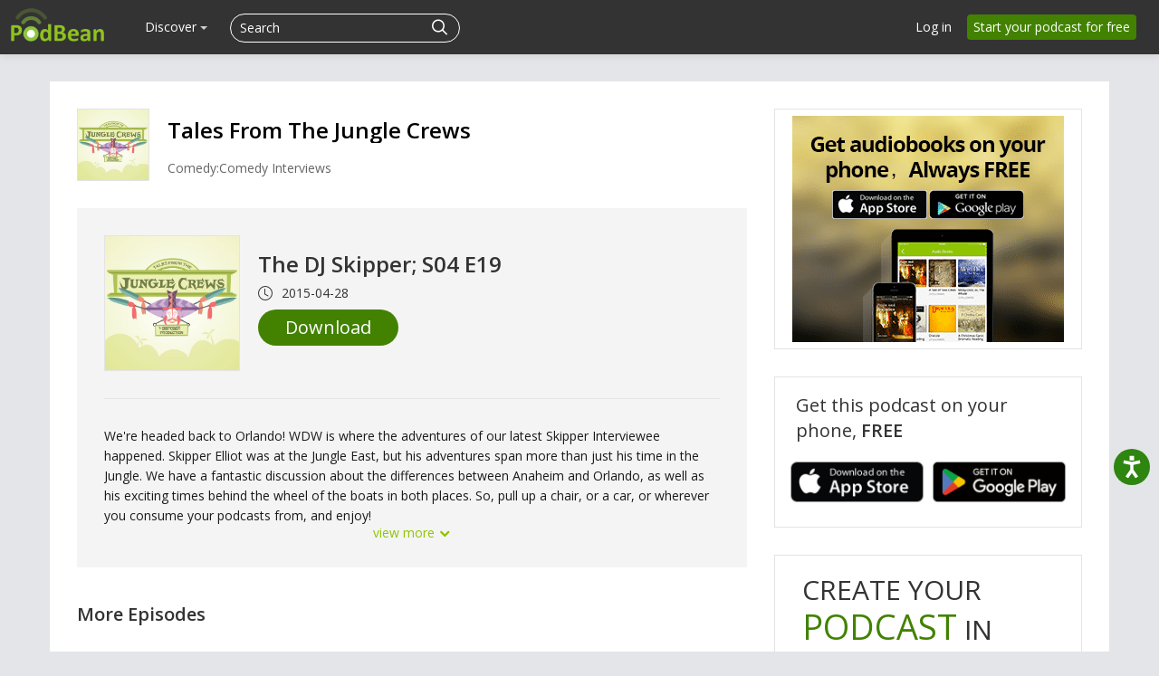

--- FILE ---
content_type: application/javascript; charset=UTF-8
request_url: https://www.podbean.com/cdn-cgi/challenge-platform/h/b/scripts/jsd/d251aa49a8a3/main.js?
body_size: 9022
content:
window._cf_chl_opt={AKGCx8:'b'};~function(B6,bP,bz,bI,bN,bM,bF,bE,B0,B1){B6=K,function(l,G,BP,B5,b,B){for(BP={l:364,G:550,b:444,B:538,O:568,H:335,Q:400,i:580,V:434,X:402,W:532},B5=K,b=l();!![];)try{if(B=-parseInt(B5(BP.l))/1*(parseInt(B5(BP.G))/2)+-parseInt(B5(BP.b))/3+-parseInt(B5(BP.B))/4*(parseInt(B5(BP.O))/5)+parseInt(B5(BP.H))/6+-parseInt(B5(BP.Q))/7*(parseInt(B5(BP.i))/8)+-parseInt(B5(BP.V))/9+parseInt(B5(BP.X))/10*(parseInt(B5(BP.W))/11),G===B)break;else b.push(b.shift())}catch(O){b.push(b.shift())}}(A,290491),bP=this||self,bz=bP[B6(533)],bI=null,bN=br(),bM=function(OR,Od,OY,OE,OM,Or,BV,G,b,B,O){return OR={l:512,G:448,b:359,B:569},Od={l:346,G:391,b:418,B:436,O:338,H:346,Q:420,i:474,V:414,X:477,W:346,e:432,a:374,J:346,j:572,T:529,h:481,L:432,x:415,S:527,s:346,m:459,C:552,o:549,c:346},OY={l:417},OE={l:466,G:576},OM={l:575,G:529,b:576,B:552,O:451,H:505,Q:371,i:396,V:451,X:407,W:498,e:454,a:579,J:360,j:515,T:370,h:451,L:505,x:439,S:529,s:496,m:374,C:507,o:439,c:446,P:374,z:491,I:575,U:439,f:506,D:358,Z:346,g:529,y:337,k:374,n:429,N:417,v:371,M:535,F:430,E:374,Y:387,d:480,R:507,A0:439,A1:525,A2:368,A3:492,A4:520,A5:374,A6:491,A7:474,A8:496,A9:374,AA:527},Or={l:575},BV=B6,G={'YnMBr':BV(OR.l),'UdCOz':function(H,Q){return Q==H},'OLOuF':function(H,Q){return Q==H},'iLBKy':function(H,Q){return H<Q},'vqTDP':function(H,Q){return H+Q},'yxgqI':BV(OR.G),'bNqfz':function(H,Q){return H-Q},'UNvJQ':function(H,Q){return H(Q)},'qecMX':function(H,Q){return H<<Q},'OFulA':function(H,Q){return H<<Q},'quDKW':function(H,Q){return H-Q},'rysEX':function(H,Q){return H==Q},'PqRCc':function(H,Q){return H==Q},'SCHGe':function(H,Q){return Q!==H},'xAzXy':function(H,Q){return H>Q},'EQlGp':function(H,Q){return Q==H},'radyi':function(H,Q){return H>Q},'lwXNT':function(H,Q){return Q==H},'EVMqi':function(H,Q){return H>Q},'SVtUH':function(H,Q){return Q|H},'FVFiY':function(H,Q){return H<<Q},'iNDjo':function(H,Q){return H==Q},'favRK':function(H,Q){return H&Q},'sRUXr':function(H,Q){return H==Q},'dvgXk':function(H,Q){return H(Q)},'SyaqN':function(H,Q){return Q!=H},'fNScK':function(H,Q){return H==Q},'aDrqG':function(H,Q){return H*Q},'kmQen':function(H,Q){return Q*H},'IOCyu':function(H,Q){return Q&H},'zhPsB':function(H,Q){return H(Q)},'FtscL':function(H,Q){return H-Q},'xvmDC':function(H,Q){return H===Q},'oGSev':function(H,Q){return H==Q}},b=String[BV(OR.b)],B={'h':function(H,On,BX){return On={l:488,G:552},BX=BV,G[BX(Or.l)](null,H)?'':B.g(H,6,function(Q,BW){return BW=BX,G[BW(On.l)][BW(On.G)](Q)})},'g':function(H,Q,i,ON,Bp,V,X,W,J,j,T,L,x,S,s,C,o,P,z,I,U,D){if(ON={l:446},Bp=BV,V={'SDHWz':function(Z,N,Be){return Be=K,G[Be(ON.l)](Z,N)}},G[Bp(OM.l)](null,H))return'';for(W={},J={},j='',T=2,L=3,x=2,S=[],s=0,C=0,o=0;G[Bp(OM.G)](o,H[Bp(OM.b)]);o+=1)if(P=H[Bp(OM.B)](o),Object[Bp(OM.O)][Bp(OM.H)][Bp(OM.Q)](W,P)||(W[P]=L++,J[P]=!0),z=G[Bp(OM.i)](j,P),Object[Bp(OM.V)][Bp(OM.H)][Bp(OM.Q)](W,z))j=z;else if(G[Bp(OM.X)]===Bp(OM.W)){if(V[Bp(OM.e)](Bp(OM.a),typeof C[Bp(OM.J)]))return O[Bp(OM.J)](function(){}),'p'}else for(I=Bp(OM.j)[Bp(OM.T)]('|'),U=0;!![];){switch(I[U++]){case'0':T--;continue;case'1':if(Object[Bp(OM.h)][Bp(OM.L)][Bp(OM.Q)](J,j)){if(256>j[Bp(OM.x)](0)){for(X=0;G[Bp(OM.S)](X,x);s<<=1,C==G[Bp(OM.s)](Q,1)?(C=0,S[Bp(OM.m)](G[Bp(OM.C)](i,s)),s=0):C++,X++);for(D=j[Bp(OM.o)](0),X=0;8>X;s=1.44&D|s<<1.51,G[Bp(OM.c)](C,Q-1)?(C=0,S[Bp(OM.P)](i(s)),s=0):C++,D>>=1,X++);}else{for(D=1,X=0;X<x;s=G[Bp(OM.z)](s,1)|D,G[Bp(OM.I)](C,G[Bp(OM.s)](Q,1))?(C=0,S[Bp(OM.P)](i(s)),s=0):C++,D=0,X++);for(D=j[Bp(OM.U)](0),X=0;16>X;s=G[Bp(OM.f)](s,1)|1&D,C==G[Bp(OM.D)](Q,1)?(C=0,S[Bp(OM.m)](i(s)),s=0):C++,D>>=1,X++);}T--,T==0&&(T=Math[Bp(OM.Z)](2,x),x++),delete J[j]}else for(D=W[j],X=0;G[Bp(OM.g)](X,x);s=G[Bp(OM.f)](s,1)|D&1.03,G[Bp(OM.y)](C,Q-1)?(C=0,S[Bp(OM.k)](i(s)),s=0):C++,D>>=1,X++);continue;case'2':G[Bp(OM.n)](0,T)&&(T=Math[Bp(OM.Z)](2,x),x++);continue;case'3':j=String(P);continue;case'4':W[z]=L++;continue}break}if(G[Bp(OM.N)]('',j)){if(Object[Bp(OM.O)][Bp(OM.H)][Bp(OM.v)](J,j)){if(G[Bp(OM.M)](256,j[Bp(OM.U)](0))){for(X=0;G[Bp(OM.g)](X,x);s<<=1,G[Bp(OM.F)](C,Q-1)?(C=0,S[Bp(OM.E)](i(s)),s=0):C++,X++);for(D=j[Bp(OM.x)](0),X=0;G[Bp(OM.Y)](8,X);s=D&1|s<<1.19,G[Bp(OM.d)](C,G[Bp(OM.D)](Q,1))?(C=0,S[Bp(OM.E)](i(s)),s=0):C++,D>>=1,X++);}else{for(D=1,X=0;G[Bp(OM.S)](X,x);s=s<<1.41|D,Q-1==C?(C=0,S[Bp(OM.E)](G[Bp(OM.R)](i,s)),s=0):C++,D=0,X++);for(D=j[Bp(OM.A0)](0),X=0;G[Bp(OM.A1)](16,X);s=G[Bp(OM.A2)](s<<1.47,1.47&D),Q-1==C?(C=0,S[Bp(OM.E)](i(s)),s=0):C++,D>>=1,X++);}T--,T==0&&(T=Math[Bp(OM.Z)](2,x),x++),delete J[j]}else for(D=W[j],X=0;G[Bp(OM.g)](X,x);s=G[Bp(OM.A3)](s,1)|1&D,G[Bp(OM.A4)](C,Q-1)?(C=0,S[Bp(OM.A5)](i(s)),s=0):C++,D>>=1,X++);T--,T==0&&x++}for(D=2,X=0;X<x;s=G[Bp(OM.A6)](s,1)|G[Bp(OM.A7)](D,1),C==G[Bp(OM.A8)](Q,1)?(C=0,S[Bp(OM.A9)](i(s)),s=0):C++,D>>=1,X++);for(;;)if(s<<=1,Q-1==C){S[Bp(OM.A9)](i(s));break}else C++;return S[Bp(OM.AA)]('')},'j':function(H,OF,Ba){return OF={l:439},Ba=BV,null==H?'':G[Ba(OE.l)]('',H)?null:B.i(H[Ba(OE.G)],32768,function(Q,Bu){return Bu=Ba,H[Bu(OF.l)](Q)})},'i':function(H,Q,i,Bj,V,X,W,J,j,T,L,x,S,s,C,o,P,I,z){for(Bj=BV,V={'nxyZb':function(U,D,BJ){return BJ=K,G[BJ(OY.l)](U,D)}},X=[],W=4,J=4,j=3,T=[],S=i(0),s=Q,C=1,L=0;3>L;X[L]=L,L+=1);for(o=0,P=Math[Bj(Od.l)](2,2),x=1;x!=P;)if(Bj(Od.G)!==Bj(Od.b))z=S&s,s>>=1,s==0&&(s=Q,S=G[Bj(Od.B)](i,C++)),o|=x*(0<z?1:0),x<<=1;else return V[Bj(Od.O)](G(),null);switch(o){case 0:for(o=0,P=Math[Bj(Od.H)](2,8),x=1;G[Bj(Od.Q)](x,P);z=G[Bj(Od.i)](S,s),s>>=1,G[Bj(Od.V)](0,s)&&(s=Q,S=i(C++)),o|=G[Bj(Od.X)](0<z?1:0,x),x<<=1);I=b(o);break;case 1:for(o=0,P=Math[Bj(Od.W)](2,16),x=1;G[Bj(Od.Q)](x,P);z=s&S,s>>=1,0==s&&(s=Q,S=i(C++)),o|=G[Bj(Od.e)](0<z?1:0,x),x<<=1);I=b(o);break;case 2:return''}for(L=X[3]=I,T[Bj(Od.a)](I);;){if(C>H)return'';for(o=0,P=Math[Bj(Od.J)](2,j),x=1;x!=P;z=G[Bj(Od.j)](S,s),s>>=1,s==0&&(s=Q,S=i(C++)),o|=x*(0<z?1:0),x<<=1);switch(I=o){case 0:for(o=0,P=Math[Bj(Od.H)](2,8),x=1;G[Bj(Od.Q)](x,P);z=S&s,s>>=1,s==0&&(s=Q,S=i(C++)),o|=(G[Bj(Od.T)](0,z)?1:0)*x,x<<=1);X[J++]=b(o),I=J-1,W--;break;case 1:for(o=0,P=Math[Bj(Od.W)](2,16),x=1;x!=P;z=s&S,s>>=1,0==s&&(s=Q,S=G[Bj(Od.h)](i,C++)),o|=G[Bj(Od.L)](0<z?1:0,x),x<<=1);X[J++]=b(o),I=G[Bj(Od.x)](J,1),W--;break;case 2:return T[Bj(Od.S)]('')}if(W==0&&(W=Math[Bj(Od.s)](2,j),j++),X[I])I=X[I];else if(G[Bj(Od.m)](I,J))I=L+L[Bj(Od.C)](0);else return null;T[Bj(Od.a)](I),X[J++]=L+I[Bj(Od.C)](0),W--,L=I,G[Bj(Od.o)](0,W)&&(W=Math[Bj(Od.c)](2,j),j++)}}},O={},O[BV(OR.B)]=B.h,O}(),bF={},bF[B6(341)]='o',bF[B6(484)]='s',bF[B6(560)]='u',bF[B6(350)]='z',bF[B6(508)]='n',bF[B6(516)]='I',bF[B6(398)]='b',bE=bF,bP[B6(405)]=function(G,B,O,H,wQ,wH,ww,Bx,Q,V,X,W,J,j,T){if(wQ={l:422,G:462,b:570,B:548,O:462,H:472,Q:366,i:404,V:513,X:406,W:471,e:576,a:537,J:457,j:493,T:539,h:544,L:577,x:442},wH={l:483,G:576,b:425,B:530},ww={l:451,G:505,b:371,B:374},Bx=B6,Q={'deyaq':function(h,L){return h+L},'uwWVq':function(h,L){return h<L},'IuvRS':function(h,L,x,S){return h(L,x,S)},'sDtGx':function(h,L){return h===L},'hHZbQ':Bx(wQ.l),'UpUXz':function(h,L){return h+L},'iAiqu':function(h,L){return h+L},'ndFnm':function(h,L,x){return h(L,x)}},null===B||void 0===B)return H;for(V=bR(B),G[Bx(wQ.G)][Bx(wQ.b)]&&(V=V[Bx(wQ.B)](G[Bx(wQ.O)][Bx(wQ.b)](B))),V=G[Bx(wQ.H)][Bx(wQ.Q)]&&G[Bx(wQ.i)]?G[Bx(wQ.H)][Bx(wQ.Q)](new G[(Bx(wQ.i))](V)):function(L,Bt,x){for(Bt=Bx,L[Bt(wH.l)](),x=0;x<L[Bt(wH.G)];L[x]===L[x+1]?L[Bt(wH.b)](Q[Bt(wH.B)](x,1),1):x+=1);return L}(V),X='nAsAaAb'.split('A'),X=X[Bx(wQ.V)][Bx(wQ.X)](X),W=0;Q[Bx(wQ.W)](W,V[Bx(wQ.e)]);J=V[W],j=Q[Bx(wQ.a)](bd,G,B,J),X(j)?(T=j==='s'&&!G[Bx(wQ.J)](B[J]),Q[Bx(wQ.j)](Q[Bx(wQ.T)],O+J)?i(Q[Bx(wQ.h)](O,J),j):T||i(Q[Bx(wQ.L)](O,J),B[J])):Q[Bx(wQ.x)](i,O+J,j),W++);return H;function i(L,x,BS){BS=Bx,Object[BS(ww.l)][BS(ww.G)][BS(ww.b)](H,x)||(H[x]=[]),H[x][BS(ww.B)](L)}},B0=B6(369)[B6(370)](';'),B1=B0[B6(513)][B6(406)](B0),bP[B6(385)]=function(G,B,wX,Bs,O,H,Q,i,V,X){for(wX={l:388,G:365,b:576,B:379,O:374,H:504},Bs=B6,O={},O[Bs(wX.l)]=function(W,J){return W===J},H=O,Q=Object[Bs(wX.G)](B),i=0;i<Q[Bs(wX.b)];i++)if(V=Q[i],H[Bs(wX.l)]('f',V)&&(V='N'),G[V]){for(X=0;X<B[Q[i]][Bs(wX.b)];-1===G[V][Bs(wX.B)](B[Q[i]][X])&&(B1(B[Q[i]][X])||G[V][Bs(wX.O)]('o.'+B[Q[i]][X])),X++);}else G[V]=B[Q[i]][Bs(wX.H)](function(W){return'o.'+W})},B3();function bn(l,G,O4,O3,O2,O1,BB,b,B,O,i,H){(O4={l:422,G:521,b:478,B:545,O:541,H:339,Q:547,i:452,V:431,X:427,W:490,e:547,a:581,J:565,j:351,T:361,h:397,L:397,x:457,S:461,s:469,m:408,C:564,o:438,c:357,P:354,z:356,I:356,U:543,f:356,D:393,Z:494,g:569,y:500},O3={l:573},O2={l:503,G:503,b:435,B:509},O1={l:486,G:347,b:564},BB=B6,b={'MWTiN':BB(O4.l),'LEnEV':function(Q,i,V){return Q(i,V)},'WklQA':function(Q,i){return Q+i},'lQhZY':BB(O4.G),'ffYLN':BB(O4.b),'MMNdq':BB(O4.B),'fUuGd':function(Q,i){return Q!==i},'rHuvz':function(Q){return Q()}},B=bP[BB(O4.O)],console[BB(O4.H)](bP[BB(O4.Q)]),O=new bP[(BB(O4.i))](),O[BB(O4.V)](BB(O4.X),BB(O4.W)+bP[BB(O4.e)][BB(O4.a)]+BB(O4.J)+B.r),B[BB(O4.j)])&&(b[BB(O4.T)](BB(O4.h),BB(O4.L))?(i=T==='s'&&!h[BB(O4.x)](L[x]),b[BB(O4.S)]===S+s?m(C+o,c):i||b[BB(O4.s)](P,b[BB(O4.m)](z,I),U[f])):(O[BB(O4.C)]=5e3,O[BB(O4.o)]=function(BO){BO=BB,BO(O1.l)!==b[BO(O1.G)]?G(BO(O1.b)):B(O,H)}));O[BB(O4.c)]=function(Bw){Bw=BB,O[Bw(O2.l)]>=200&&O[Bw(O2.G)]<300?G(Bw(O2.b)):G(b[Bw(O2.B)]+O[Bw(O2.G)])},O[BB(O4.P)]=function(BH){BH=BB,G(b[BH(O3.l)])},H={'t':by(),'lhr':bz[BB(O4.z)]&&bz[BB(O4.I)][BB(O4.U)]?bz[BB(O4.f)][BB(O4.U)]:'','api':B[BB(O4.j)]?!![]:![],'c':b[BB(O4.D)](bD),'payload':l},O[BB(O4.Z)](bM[BB(O4.g)](JSON[BB(O4.y)](H)))}function bY(G,B,w1,BT,O,H){return w1={l:455,G:399,b:451,B:524,O:371,H:379,Q:470},BT=B6,O={},O[BT(w1.l)]=function(Q,i){return Q instanceof i},H=O,H[BT(w1.l)](B,G[BT(w1.G)])&&0<G[BT(w1.G)][BT(w1.b)][BT(w1.B)][BT(w1.O)](B)[BT(w1.H)](BT(w1.Q))}function bf(BD,B9,G,b,B,O,H,Q){for(BD={l:375,G:453,b:370,B:508,O:541},B9=B6,G={},G[B9(BD.l)]=function(i,V){return i<V},b=G,B=B9(BD.G)[B9(BD.b)]('|'),O=0;!![];){switch(B[O++]){case'0':H=Q.i;continue;case'1':if(typeof H!==B9(BD.B)||b[B9(BD.l)](H,30))return null;continue;case'2':if(!Q)return null;continue;case'3':return H;case'4':Q=bP[B9(BD.O)];continue}break}}function bv(B,O,OQ,Bi,H,h,L,x,Q,i,V,X,W,a,J,j){if(OQ={l:377,G:363,b:490,B:413,O:372,H:556,Q:473,i:344,V:377,X:457,W:422,e:458,a:449,J:376,j:517,T:522,h:522,L:541,x:458,S:464,s:547,m:581,C:401,o:447,c:452,P:431,z:427,I:564,U:438,f:542,D:340,Z:340,g:426,y:547,k:426,n:386,N:411,v:559,M:460,F:540,E:441,Y:502,d:494,R:569,A0:451,A1:505,A2:371,A3:439,A4:554,A5:374,A6:419,A7:439,A8:482,A9:526,AA:463,AK:519,Al:374,AG:419,Ab:428,AB:342,AO:374,Aw:419,AH:428,AQ:380,Ai:342,AV:346,AX:342,AW:374},Bi=B6,H={'REgDU':function(T,h){return T+h},'lbBvF':function(T,h,L){return T(h,L)},'YbKGe':function(T,h){return T<h},'dDFJN':function(T,h){return T(h)},'zqvjj':function(T,h){return T>h},'mXJux':function(T,h){return h|T},'hbrdQ':function(T,h){return T<<h},'feKFP':function(T,h){return T==h},'fKsVe':function(T,h){return h|T},'YKBZE':function(T,h){return T-h},'PUJmU':function(T,h){return T==h},'gOolJ':function(T,h){return T(h)},'UlEvq':Bi(OQ.l),'TyUsy':Bi(OQ.G),'bOdRm':Bi(OQ.b),'jQzwI':Bi(OQ.B),'ENOSd':Bi(OQ.O),'aYytr':Bi(OQ.H)},!H[Bi(OQ.Q)](bg,0)){if(H[Bi(OQ.i)]===Bi(OQ.V))return![];else(h=h[L],L=x(S,s,h),L(L))?(x=L==='s'&&!g[Bi(OQ.X)](y[h]),Bi(OQ.W)===h+h?n(N+h,L):x||x(H[Bi(OQ.e)](M,h),F[h])):H[Bi(OQ.a)](D,Z+h,L)}i=(Q={},Q[Bi(OQ.J)]=B,Q[Bi(OQ.j)]=O,Q);try{if(H[Bi(OQ.T)]===H[Bi(OQ.h)])V=bP[Bi(OQ.L)],X=H[Bi(OQ.x)](H[Bi(OQ.S)]+bP[Bi(OQ.s)][Bi(OQ.m)],H[Bi(OQ.C)])+V.r+H[Bi(OQ.o)],W=new bP[(Bi(OQ.c))](),W[Bi(OQ.P)](Bi(OQ.z),X),W[Bi(OQ.I)]=2500,W[Bi(OQ.U)]=function(){},a={},a[Bi(OQ.f)]=bP[Bi(OQ.s)][Bi(OQ.f)],a[Bi(OQ.D)]=bP[Bi(OQ.s)][Bi(OQ.Z)],a[Bi(OQ.g)]=bP[Bi(OQ.y)][Bi(OQ.k)],a[Bi(OQ.n)]=bP[Bi(OQ.s)][Bi(OQ.N)],a[Bi(OQ.v)]=bN,J=a,j={},j[Bi(OQ.M)]=i,j[Bi(OQ.F)]=J,j[Bi(OQ.E)]=H[Bi(OQ.Y)],W[Bi(OQ.d)](bM[Bi(OQ.R)](j));else{if(AN[Bi(OQ.A0)][Bi(OQ.A1)][Bi(OQ.A2)](Av,AM)){if(256>lJ[Bi(OQ.A3)](0)){for(GC=0;H[Bi(OQ.A4)](Go,Gc);Gz<<=1,GI==GU-1?(Gf=0,GD[Bi(OQ.A5)](H[Bi(OQ.A6)](GZ,Gg)),Gy=0):Gk++,GP++);for(Gn=Gr[Bi(OQ.A7)](0),GN=0;H[Bi(OQ.A8)](8,Gv);GF=H[Bi(OQ.A9)](H[Bi(OQ.AA)](GE,1),1&GY),H[Bi(OQ.AK)](Gd,GR-1)?(b0=0,b1[Bi(OQ.Al)](H[Bi(OQ.AG)](b2,b3)),b4=0):b5++,b6>>=1,GM++);}else{for(b7=1,b8=0;b9<bA;bl=H[Bi(OQ.Ab)](H[Bi(OQ.AA)](bG,1),bb),H[Bi(OQ.AK)](bB,H[Bi(OQ.AB)](bO,1))?(bw=0,bH[Bi(OQ.AO)](H[Bi(OQ.Aw)](bQ,bi)),bV=0):bX++,bW=0,bK++);for(be=bp[Bi(OQ.A7)](0),ba=0;16>bu;bj=H[Bi(OQ.AH)](H[Bi(OQ.AA)](bT,1),1.01&bh),H[Bi(OQ.AQ)](bL,H[Bi(OQ.Ai)](bx,1))?(bS=0,bt[Bi(OQ.A5)](bs(bm)),bq=0):bC++,bo>>=1,bJ++);}Gh--,0==GL&&(Gx=GS[Bi(OQ.AV)](2,Gt),Gs++),delete Gm[Gq]}else for(l6=l7[l8],l9=0;lA<lK;lG=lb<<1|1.24&lB,lO==H[Bi(OQ.AX)](lw,1)?(lH=0,lQ[Bi(OQ.AW)](li(lV)),lX=0):lW++,le>>=1,ll++);lp--,0==la&&lu++}}catch(L){}}function A(wz){return wz='floor,647118XcVhKa,isArray,rysEX,nxyZb,log,SSTpq3,object,YKBZE,BSCLn,UlEvq,JVXGY,pow,lQhZY,style,wnmfX,symbol,api,tabIndex,qMzeO,onerror,XrNmq,location,onload,quDKW,fromCharCode,catch,fUuGd,display: none,xBQsj,105031YXQDhM,keys,from,ZMQNC,SVtUH,_cf_chl_opt;JJgc4;PJAn2;kJOnV9;IWJi4;OHeaY1;DqMg0;FKmRv9;LpvFx1;cAdz2;PqBHf2;nFZCC5;ddwW5;pRIb1;rxvNi8;RrrrA2;erHi9,split,call,/invisible/jsd,VnGLx,push,ujUQP,AdeF3,RJMRq,KkUVF,indexOf,PUJmU,ktHPl,qVqoC,xsynP,sid,rxvNi8,pkLOA2,radyi,hXGNO,postMessage,contentWindow,CxMrZ,createElement,rHuvz,clientInformation,DOMContentLoaded,vqTDP,jsnFJ,boolean,Function,7dzubOQ,jQzwI,150BWngZf,removeChild,Set,pRIb1,bind,yxgqI,WklQA,getPrototypeOf,navigator,aUjz8,bQkjo,/b/ov1/0.7386223004064655:1769441310:Xfdd0xQZg5HRlzX6DNWXZc1wLD_LwXZ58F9sxiY1XI8/,fNScK,FtscL,parent,SCHGe,FzOsW,dDFJN,SyaqN,XXJUr,d.cookie,RZatu,lXVTP,splice,LRmiB4,POST,fKsVe,PqRCc,EQlGp,open,kmQen,CKvko,3931434lRlKWJ,success,dvgXk,RvqIz,ontimeout,charCodeAt,GigZq,source,ndFnm,iShzx,612294oEFmoG,iframe,OLOuF,ENOSd,xevhG,lbBvF,TijQJ,prototype,XMLHttpRequest,4|2|0|1|3,SDHWz,LaDSM,LYoJQ,isNaN,REgDU,xvmDC,errorInfoObject,MWTiN,Object,hbrdQ,bOdRm,now,sRUXr,eNMnj,xGtqw,LEnEV,[native code],uwWVq,Array,gOolJ,favRK,ezEfJ,contentDocument,aDrqG,http-code:,Fzzaj,lwXNT,zhPsB,zqvjj,sort,string,readyState,eFeGJ,DncGK,YnMBr,detail,/cdn-cgi/challenge-platform/h/,qecMX,FVFiY,sDtGx,send,keaAw,bNqfz,randomUUID,megXa,ZElxQ,stringify,wVBlC,aYytr,status,map,hasOwnProperty,OFulA,UNvJQ,number,ffYLN,ahEZn,Pnkmr,e7mPTBAxrFkMQ104bLa8-gOSdtsyqUV6XD+35vZiofECYKRJIN9j2Gn$hHWulpzcw,includes,QkJke,1|0|2|4|3,bigint,TYlZ6,loading,feKFP,iNDjo,FMmIc,TyUsy,random,toString,EVMqi,mXJux,join,GcRhL,iLBKy,deyaq,addEventListener,930457xXqlNY,document,ZEoIM,xAzXy,QgqhQ,IuvRS,740684MOxcgx,hHZbQ,chctx,__CF$cv$params,CnwA5,href,UpUXz,xhr-error,body,_cf_chl_opt,concat,oGSev,2NyWvUC,onreadystatechange,charAt,thqIh,YbKGe,error,jsd,zDLtn,appendChild,JBxy9,undefined,error on cf_chl_props,event,cloudflare-invisible,timeout,/jsd/oneshot/d251aa49a8a3/0.7386223004064655:1769441310:Xfdd0xQZg5HRlzX6DNWXZc1wLD_LwXZ58F9sxiY1XI8/,svgVw,GSGjq,5Rhmeym,FaFl,getOwnPropertyNames,URKTK,IOCyu,MMNdq,CSGnq,UdCOz,length,iAiqu,JfsOM,function,1240328CTQkOr,AKGCx8'.split(','),A=function(){return wz},A()}function bR(G,w9,BL,B,O,H){for(w9={l:578,G:578,b:548,B:365,O:409},BL=B6,B={},B[BL(w9.l)]=function(Q,i){return Q!==i},O=B,H=[];O[BL(w9.G)](null,G);H=H[BL(w9.b)](Object[BL(w9.B)](G)),G=Object[BL(w9.O)](G));return H}function bD(){return bf()!==null}function B3(wo,wC,wm,Bq,l,G,b,B,O){if(wo={l:421,G:541,b:528,B:450,O:485,H:518,Q:531,i:531,V:395,X:551},wC={l:373,G:450,b:485,B:518,O:551},wm={l:450,G:421,b:475,B:514,O:495,H:374,Q:439,i:566,V:345},Bq=B6,l={'QkJke':function(H,Q){return H<Q},'keaAw':function(H,Q){return H|Q},'svgVw':function(H,Q){return H-Q},'JVXGY':function(H,Q){return H(Q)},'TijQJ':function(H,Q){return H!==Q},'ezEfJ':Bq(wo.l),'VnGLx':function(H){return H()},'GcRhL':function(H){return H()}},G=bP[Bq(wo.G)],!G)return;if(!l[Bq(wo.b)](bk))return;(b=![],B=function(BC){if(BC=Bq,!b){if(l[BC(wm.l)](BC(wm.G),l[BC(wm.b)])){for(k=1,n=0;l[BC(wm.B)](N,v);F=l[BC(wm.O)](E<<1.12,Y),R-1==d?(A0=0,A1[BC(wm.H)](A2(A3)),A4=0):A5++,A6=0,M++);for(A7=A8[BC(wm.Q)](0),A9=0;16>AA;Al=Ab&1|AG<<1.55,AB==l[BC(wm.i)](AO,1)?(Aw=0,AH[BC(wm.H)](l[BC(wm.V)](AQ,Ai)),AV=0):AX++,AW>>=1,AK++);}else{if(b=!![],!bk())return;bU(function(Q){B4(G,Q)})}}},l[Bq(wo.B)](bz[Bq(wo.O)],Bq(wo.H)))?l[Bq(wo.b)](B):bP[Bq(wo.Q)]?bz[Bq(wo.i)](Bq(wo.V),B):(O=bz[Bq(wo.X)]||function(){},bz[Bq(wo.X)]=function(Bo){Bo=Bq,l[Bo(wC.l)](O),l[Bo(wC.G)](bz[Bo(wC.b)],Bo(wC.B))&&(bz[Bo(wC.O)]=O,B())})}function bd(l,G,B,w7,Bh,O,H,Q){O=(w7={l:341,G:579,b:349,B:479,O:456,H:360,Q:353,i:353,V:443,X:360,W:472,e:336,a:412,J:472,j:534,T:378},Bh=B6,{'iShzx':function(i,V){return i+V},'Fzzaj':Bh(w7.l),'LYoJQ':Bh(w7.G),'qMzeO':Bh(w7.b),'bQkjo':function(i,V){return V===i},'ZEoIM':function(i,V){return i===V},'KkUVF':function(i,V,X){return i(V,X)}});try{H=G[B]}catch(i){return'i'}if(H==null)return H===void 0?'u':'x';if(O[Bh(w7.B)]==typeof H)try{if(O[Bh(w7.O)]==typeof H[Bh(w7.H)])return O[Bh(w7.Q)]!==O[Bh(w7.i)]?O[Bh(w7.V)]('o.',G):(H[Bh(w7.X)](function(){}),'p')}catch(X){}return l[Bh(w7.W)][Bh(w7.e)](H)?'a':O[Bh(w7.a)](H,l[Bh(w7.J)])?'D':O[Bh(w7.j)](!0,H)?'T':H===!1?'F':(Q=typeof H,O[Bh(w7.O)]==Q?O[Bh(w7.T)](bY,l,H)?'N':'f':bE[Q]||'?')}function bU(l,BU,BI,B7,G,b){BU={l:563,G:536,b:561,B:511},BI={l:536,G:487,b:351,B:435,O:441,H:367,Q:384,i:562,V:435,X:416,W:389,e:441,a:563,J:384,j:562,T:555,h:489,L:416,x:389,S:579,s:510},B7=B6,G={'ZMQNC':B7(BU.l),'DncGK':B7(BU.G),'ahEZn':function(B,O){return B(O)},'Pnkmr':B7(BU.b)},b=B2(),bn(b.r,function(B,B8,H,Q){if(B8=B7,B8(BI.l)!==G[B8(BI.G)]){if(!i[B8(BI.b)])return;V===B8(BI.B)?(H={},H[B8(BI.O)]=G[B8(BI.H)],H[B8(BI.Q)]=T.r,H[B8(BI.i)]=B8(BI.V),j[B8(BI.X)][B8(BI.W)](H,'*')):(Q={},Q[B8(BI.e)]=B8(BI.a),Q[B8(BI.J)]=L.r,Q[B8(BI.j)]=B8(BI.T),Q[B8(BI.h)]=x,h[B8(BI.L)][B8(BI.x)](Q,'*'))}else typeof l===B8(BI.S)&&G[B8(BI.s)](l,B),bZ()}),b.e&&bv(G[B7(BU.B)],b.e)}function bZ(Br,Bk,BA,l,G){if(Br={l:512,G:571,b:383,B:499,O:567,H:423},Bk={l:553,G:552},BA=B6,l={'thqIh':BA(Br.l),'xsynP':function(b,B){return B===b},'ZElxQ':BA(Br.G),'RZatu':function(b,B){return b(B)}},G=bf(),l[BA(Br.b)](G,null))return;if(bI){if(l[BA(Br.B)]===BA(Br.O))return null==B?'':O.g(H,6,function(i,BK){return BK=BA,l[BK(Bk.l)][BK(Bk.G)](i)});else l[BA(Br.H)](clearTimeout,bI)}bI=setTimeout(function(){bU()},G*1e3)}function bk(BE,Bb,G,b,B,O,H){return BE={l:424,G:557,b:582,B:465},Bb=B6,G={},G[Bb(BE.l)]=function(Q,i){return Q/ i},G[Bb(BE.G)]=function(Q,i){return Q>i},b=G,B=3600,O=by(),H=Math[Bb(BE.b)](b[Bb(BE.l)](Date[Bb(BE.B)](),1e3)),b[Bb(BE.G)](H-O,B)?![]:!![]}function bg(l,BN,Bl){return BN={l:523},Bl=B6,Math[Bl(BN.l)]()<l}function B4(B,O,wP,Bc,H,Q,i,V,W){if(wP={l:574,G:355,b:555,B:351,O:574,H:435,Q:467,i:441,V:563,X:384,W:562,e:416,a:389,J:548,j:365,T:409,h:563,L:355,x:489},Bc=B6,H={},H[Bc(wP.l)]=function(X,W){return X===W},H[Bc(wP.G)]=Bc(wP.b),Q=H,!B[Bc(wP.B)])return;if(Q[Bc(wP.O)](O,Bc(wP.H))){if(Bc(wP.Q)===Bc(wP.Q))i={},i[Bc(wP.i)]=Bc(wP.V),i[Bc(wP.X)]=B.r,i[Bc(wP.W)]=Bc(wP.H),bP[Bc(wP.e)][Bc(wP.a)](i,'*');else{for(W=[];null!==Q;W=W[Bc(wP.J)](i[Bc(wP.j)](V)),X=W[Bc(wP.T)](e));return W}}else V={},V[Bc(wP.i)]=Bc(wP.h),V[Bc(wP.X)]=B.r,V[Bc(wP.W)]=Q[Bc(wP.L)],V[Bc(wP.x)]=O,bP[Bc(wP.e)][Bc(wP.a)](V,'*')}function by(Bv,BG,l){return Bv={l:541,G:582},BG=B6,l=bP[BG(Bv.l)],Math[BG(Bv.G)](+atob(l.t))}function br(O5,BQ){return O5={l:497,G:497},BQ=B6,crypto&&crypto[BQ(O5.l)]?crypto[BQ(O5.G)]():''}function B2(wJ,Bm,b,B,O,H,Q,X,i){b=(wJ={l:440,G:437,b:433,B:468,O:392,H:445,Q:348,i:362,V:352,X:546,W:558,e:390,a:381,J:394,j:410,T:476,h:403,L:374,x:439,S:382,s:501,m:343},Bm=B6,{'qVqoC':function(V,X){return V>X},'wVBlC':function(V,X){return V<<X},'BSCLn':function(V,X){return V-X},'RvqIz':function(V,X){return X!==V},'xGtqw':Bm(wJ.l),'ktHPl':function(V,X,W,a,J){return V(X,W,a,J)}});try{if(b[Bm(wJ.G)](Bm(wJ.b),b[Bm(wJ.B)]))return B=bz[Bm(wJ.O)](Bm(wJ.H)),B[Bm(wJ.Q)]=Bm(wJ.i),B[Bm(wJ.V)]='-1',bz[Bm(wJ.X)][Bm(wJ.W)](B),O=B[Bm(wJ.e)],H={},H=pRIb1(O,O,'',H),H=b[Bm(wJ.a)](pRIb1,O,O[Bm(wJ.J)]||O[Bm(wJ.j)],'n.',H),H=pRIb1(O,B[Bm(wJ.T)],'d.',H),bz[Bm(wJ.X)][Bm(wJ.h)](B),Q={},Q.r=H,Q.e=null,Q;else{for(I=0;U<f;Z<<=1,g==y-1?(k=0,n[Bm(wJ.L)](N(v)),M=0):F++,D++);for(X=E[Bm(wJ.x)](0),Y=0;b[Bm(wJ.S)](8,X);A0=b[Bm(wJ.s)](A1,1)|1.68&X,A2==b[Bm(wJ.m)](A3,1)?(A4=0,A5[Bm(wJ.L)](A6(A7)),A8=0):A9++,X>>=1,R++);}}catch(X){return i={},i.r={},i.e=X,i}}function K(l,G,b,B){return l=l-335,b=A(),B=b[l],B}}()